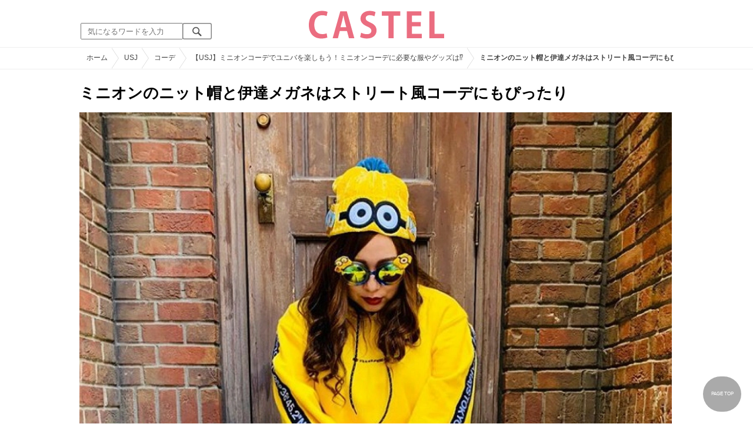

--- FILE ---
content_type: text/html; charset=UTF-8
request_url: https://castel.jp/item/75164/
body_size: 10895
content:
<!DOCTYPE html>
<html lang="ja">
<head>
    <meta charset="utf-8">
    <meta http-equiv="X-UA-Compatible" content="IE=edge">
    <meta name="viewport" content="width=device-width,initial-scale=1.0,minimum-scale=1.0,maximum-scale=0.6667,user-scalable=no">
    <meta name="theme-color" content="#ffffff">
    <title>ミニオンのニット帽と伊達メガネはストリート風コーデにもぴったり| キャステル | CASTEL ディズニー情報</title>
    <meta name="keywords" content="ディズニー,ディズニーランド,ディズニーシー,待ち時間,混雑,アトラクション">
    <meta name="description" content="キャステルはディズニーランド・ディズニーシーを中心とするテーマパーク情報メディアです。アトラクションやレストラン、ショーやパレードから、映画やキャラクターまでの情報をお届け。">
    <meta name="copyright" content="Copyright 2026, Gening, inc. All Rights Reserved.">
    <meta name="viewport" content="width=device-width, initial-scale=1.0">
    <meta name="google-site-verification" content="t7uypcNEhayHmM5sa53RsGrvs7P-glukPbP_vUJ9ygM"/>
    <meta http-equiv="X-UA-Compatible" content="IE=edge">
    <meta property="og:title" content="ミニオンのニット帽と伊達メガネはストリート風コーデにもぴったり| キャステル | CASTEL ディズニー情報">
    <meta property="og:type" content="website">
    <meta property="og:url" content="https://castel.jp/item/75164/">
    <meta property="og:image" content="https://c03.castel.jp/1200x/0/a-minion-knit-hat-and-fancy-glasses-are-perfect-for-a-street-style-outfit-j75164.jpg?mod=20230210155649">
    <meta property="og:site_name" content="ミニオンのニット帽と伊達メガネはストリート風コーデにもぴったり| キャステル | CASTEL ディズニー情報">
    <meta property="og:description" content="キャステルはディズニーランド・ディズニーシーを中心とするテーマパーク情報メディアです。アトラクションやレストラン、ショーやパレードから、映画やキャラクターまでの情報をお届け。">
    <meta property="fb:app_id" content="1853726054872524">
    <meta name="twitter:card" content="summary_large_image">
    <meta name="twitter:site" content="@castel_tw">
    <meta name="twitter:title" content="ミニオンのニット帽と伊達メガネはストリート風コーデにもぴったり| キャステル | CASTEL ディズニー情報">
    <meta name="twitter:description" content="キャステルはディズニーランド・ディズニーシーを中心とするテーマパーク情報メディアです。アトラクションやレストラン、ショーやパレードから、映画やキャラクターまでの情報をお届け。">
    <meta name="twitter:image" content="https://c03.castel.jp/1200x/0/a-minion-knit-hat-and-fancy-glasses-are-perfect-for-a-street-style-outfit-j75164.jpg?mod=20230210155649">
    <meta name="twitter:app:country" content="JP">
    <link rel="apple-touch-icon" href="/img/logo/logo180.png"/>
    <link rel="apple-touch-icon-precomposed" href="/img/logo/logo180.png">
    <meta name="apple-mobile-web-app-title" content="CASTEL"/>
    
    <link rel="preload" href="/css/scss/commonbase.css?id=adf28b6213f7afddc539a44cefaf0239" as="style"/>
    <link rel="stylesheet" media="screen,print" href="/css/scss/commonbase.css?id=adf28b6213f7afddc539a44cefaf0239"/>
    <link href="/img/common/favicon.ico" rel="shortcut icon" type="image/vnd.microsoft.icon">
    
    <link rel='preconnect dns-prefetch' href="www.google.com/analytics/analytics/" />
    <link rel='preconnect dns-prefetch' href="www.doubleclickbygoogle.com/" />
    <link rel="dns-prefetch" href="https://securepubads.g.doubleclick.net">
    <link rel="preconnect" href="https://securepubads.g.doubleclick.net" crossorigin>

<link rel="preload" as="image" href="https://c03.castel.jp/1200x/0/a-minion-knit-hat-and-fancy-glasses-are-perfect-for-a-street-style-outfit-j75164.jpg?mod=20230210155649"/>
<!-- Google Tag Manager Start-->
    <script>
        (function (w, d, s, l, i) {
            w[l] = w[l] || [];
            w[l].push({
                'gtm.start':
                    new Date().getTime(), event: 'gtm.js'
            });
            var f = d.getElementsByTagName(s)[0],
                j = d.createElement(s), dl = l != 'dataLayer' ? '&l=' + l : '';
            j.async = true;
            j.src =
                'https://www.googletagmanager.com/gtm.js?id=' + i + dl;
            f.parentNode.insertBefore(j, f);
        })(window, document, 'script', 'dataLayer', 'GTM-59MZQZT');
    </script>
    <!-- Google Tag Manager End-->
<script type="text/javascript" src="/js/lazym.js?id=893f9905a60886deafca08966f099d0c" async></script>
    <link rel="stylesheet" href="/css/scss/picture.css?id=87edbd55604207c5d24ceccba872cbd4" />
    <style type="text/css">
        /*@media screen and (min-width: 0) and (max-width: 1009px) {*/
    div.picture_area img {
        aspect-ratio: 0.872;
    }
    /* } */
        </style>
    <script type="text/javascript">

        // 1セッション1回だけ表示
        function castelShowInterstitial() {
            if (!window.googletag || !castelInterstitialSlot) return;

            // モバイルだけ
            if (window.innerWidth > 768) return;

            var sessionKey = 'castel_interstitial_shown';
            // if (sessionStorage.getItem(sessionKey) === '1') return;

            googletag.cmd.push(function () {
                googletag.display(castelInterstitialSlot);
                sessionStorage.setItem(sessionKey, '1');
            });
        }

        (function () {
            var fired = false;

            function onScrollForInterstitial() {
                if (fired) return;

                var scrollTop = window.scrollY || window.pageYOffset;
                var docHeight = document.documentElement.scrollHeight;
                var winHeight = window.innerHeight;

                var scrollRatio = (scrollTop + winHeight) / docHeight;

                // 70% 以上読んだら表示
                console.log(scrollRatio);

                if (scrollRatio > 0.7) {
                    fired = true;

                    window.removeEventListener('scroll', onScrollForInterstitial);

                    // ほんの少しディレイを入れて、ガタつきを避ける
                    setTimeout(function () {
                        castelShowInterstitial();
                    }, 500);
                }
            }

            window.addEventListener('scroll', onScrollForInterstitial);
        })();
    </script>

    <!-- DFPOnly head start -->
<script async src="https://securepubads.g.doubleclick.net/tag/js/gpt.js"></script>
<script>
    var googletag = googletag || {};
    googletag.cmd = googletag.cmd || [];
</script>
<!-- DFP head end -->
<script>

</script>
<script async src="https://platform.twitter.com/widgets.js" charset="utf-8"></script>
</head>
<body class="">
<!-- Google Tag Manager (noscript) -->
    <noscript>
        <iframe src="https://www.googletagmanager.com/ns.html?id=GTM-59MZQZT" height="0" width="0" style="display:none;visibility:hidden"></iframe>
    </noscript>
    <!-- End Google Tag Manager (noscript) -->
<!-- ヘッダー -->
<header>
    <table>
        <tbody>
        <tr>
            <td class="search">
                <img id="search_btn_sp" src="/img/common/search_btn_sp.svg" height="22" width="22" alt="検索" style="padding-left: 8px;"/>
                
                <div class="share_btn pc">
                    <a href="https://x.com/castel_tw" class="twitter-follow-button" data-show-count="false" data-lang="ja" data-show-screen-name="false"></a>
                    <div class="fb-like" data-href="https://www.facebook.com/casteljp/" data-layout="button_count" data-action="like" data-share="false"></div>
                </div>
                <!-- PC検索 -->
                <form class="pc" id="searchForm" method="get" action="https://castel.jp/search/" accept-charset="UTF-8">
                    <input type="text" name="q" id="q_pc" placeholder="気になるワードを入力" class="search_input" value="">
                    <input type="submit" value="" class="search_button">
                </form>
            </td>
            <td class="logo">
                <a href="https://castel.jp">
                    <picture>
                                                    <source type="image/svg+xml" srcset="/img/logo/castel.svg"/>
                                                <img src="/img/logo/top.png" width="138" height="30" alt="テーマパークメディア　キャステル" title="キャステル CASTEL" />
                    </picture>
                </a>
            </td>
            <td id="mypage_menu">
                            </td>
        </tr>
        </tbody>
    </table>

    <!-- SP検索 -->
    <div id="search_box_sp">
        <form id="search_form" method="get" action="https://castel.jp/search/" accept-charset="UTF-8">
            <input type="text" name="q" id="q" placeholder="気になるワードを入力" value="">
        </form>
    </div>

                        <nav id="nav_sp" class="top_nav">
                <ul>

            <li class="pc"><a href="https://castel.jp">ホーム</a></li>
            
                                    <li><a href="https://castel.jp/tdr/event/">新着情報</a></li>
                                                <li><a href="https://castel.jp/tdl/">ディズニーランド</a></li>
                                                <li><a href="https://castel.jp/tds/">ディズニーシー </a></li>
                                                <li><a href="https://castel.jp/usj/">USJ</a></li>
                                                <li><a href="https://castel.jp/report/">CASTEL編集部</a></li>
                                                <li><a href="https://castel.jp/tdr/ticket/">チケット</a></li>
                                                <li><a href="https://castel.jp/tdr/newarea/">新エリア</a></li>
                                                <li><a href="https://castel.jp/tdr/disney-hotel/">ディズニーホテル</a></li>
                                                <li><a href="https://castel.jp/tdr/goods/">ディズニー・お土産</a></li>
                                                <li><a href="https://castel.jp/tdr/disney-hotel-vacancy/">ホテル空室</a></li>
                                                <li><a href="https://castel.jp/tdr/character/">キャラクター</a></li>
                                                <li><a href="https://castel.jp/movies/">ディズニー映画</a></li>
                                                <li><a href="https://castel.jp/tdr/tips/">ディズニー豆知識</a></li>
                                                <li><a href="https://castel.jp/abroad/">海外ディズニー</a></li>
                                                <li><a href="https://castel.jp/abroad-universal-studio/">海外ユニバ</a></li>
                                                <li><a href="https://castel.jp/otherpark/">国内テーマパーク</a></li>
                                                <li><a href="https://castel.jp/other/">その他</a></li>
                            
        
    
</ul>            </nav>
            </header>
    <div class="breadcrumb">
        <ul class="breadcrumb" itemscope itemtype="https://schema.org/BreadcrumbList">
                        <li itemprop="itemListElement" itemscope itemtype="https://schema.org/ListItem">
                <a itemprop="item" itemid="https://castel.jp" href="https://castel.jp"><span itemprop="name">ホーム</span></a>
                <meta itemprop="position" content="1" />
            </li>
                                <li itemprop="itemListElement" itemscope itemtype="https://schema.org/ListItem">
                <a itemprop="item" itemid="https://castel.jp/usj/" href="https://castel.jp/usj/"><span itemprop="name">USJ</span></a>
                <meta itemprop="position" content="2" />
            </li>
                                <li itemprop="itemListElement" itemscope itemtype="https://schema.org/ListItem">
                <a itemprop="item" itemid="https://castel.jp/usj/coordinate/" href="https://castel.jp/usj/coordinate/"><span itemprop="name">コーデ</span></a>
                <meta itemprop="position" content="3" />
            </li>
                                <li itemprop="itemListElement" itemscope itemtype="https://schema.org/ListItem">
                <a itemprop="item" itemid="https://castel.jp/p/5407" href="https://castel.jp/p/5407"><span itemprop="name">【USJ】ミニオンコーデでユニバを楽しもう！ミニオンコーデに必要な服やグッズは⁉</span></a>
                <meta itemprop="position" content="4" />
            </li>
                                <li itemprop="itemListElement" itemscope itemtype="https://schema.org/ListItem">
                <strong><span itemprop="name">ミニオンのニット帽と伊達メガネはストリート風コーデにもぴったり</span></strong>
                <meta itemprop="position" content="5" />
            </li>
            </ul>

    </div>
<div id="wrapper" class="clearfix">
    <!-- 左コンテンツ -->
    <div class="content_left">

        <div id="main">
            <h1>ミニオンのニット帽と伊達メガネはストリート風コーデにもぴったり</h1>
            <div class="picture_area">
                                    
                    <picture>
                        <source type="image/webp" srcset="https://c03.castel.jp/400x/0/a-minion-knit-hat-and-fancy-glasses-are-perfect-for-a-street-style-outfit-j75164.webp?mod=20230210155649 400w, https://c03.castel.jp/800x/0/a-minion-knit-hat-and-fancy-glasses-are-perfect-for-a-street-style-outfit-j75164.webp?mod=20230210155649 800w, https://c03.castel.jp/1200x/0/a-minion-knit-hat-and-fancy-glasses-are-perfect-for-a-street-style-outfit-j75164.webp?mod=20230210155649 1200w" />
                        <img style="width: 100%;" src="https://c03.castel.jp/1200x/0/a-minion-knit-hat-and-fancy-glasses-are-perfect-for-a-street-style-outfit-j75164.jpg?mod=20230210155649" alt="ミニオンのニット帽と伊達メガネはストリート風コーデにもぴったり" />
                    </picture>
                            </div>

            
                                <div class="instagram">
                        <span class="source"><a href="https://www.instagram.com/p/B7P3m9Fhv1S/?igshid=15afi6qoemyzb" target="_blank"></a></span>
                    </div>
                
            
            <!-- シェアボタン -->
            <div class="articleInfo clearfix">
                <!-- 記事シェア(PC/SP共通)-->
                <ul class="share">
    <!--Twitter-->
    <li class="entry-social-tw">
        <a href="http://twitter.com/intent/tweet?text=https%3A%2F%2Fcastel.jp%2Fitem%2F75164%2F+%E3%83%9F%E3%83%8B%E3%82%AA%E3%83%B3%E3%81%AE%E3%83%8B%E3%83%83%E3%83%88%E5%B8%BD%E3%81%A8%E4%BC%8A%E9%81%94%E3%83%A1%E3%82%AC%E3%83%8D%E3%81%AF%E3%82%B9%E3%83%88%E3%83%AA%E3%83%BC%E3%83%88%E9%A2%A8%E3%82%B3%E3%83%BC%E3%83%87%E3%81%AB%E3%82%82%E3%81%B4%E3%81%A3%E3%81%9F%E3%82%8A" data-text="https%3A%2F%2Fcastel.jp%2Fitem%2F75164%2F+%E3%83%9F%E3%83%8B%E3%82%AA%E3%83%B3%E3%81%AE%E3%83%8B%E3%83%83%E3%83%88%E5%B8%BD%E3%81%A8%E4%BC%8A%E9%81%94%E3%83%A1%E3%82%AC%E3%83%8D%E3%81%AF%E3%82%B9%E3%83%88%E3%83%AA%E3%83%BC%E3%83%88%E9%A2%A8%E3%82%B3%E3%83%BC%E3%83%87%E3%81%AB%E3%82%82%E3%81%B4%E3%81%A3%E3%81%9F%E3%82%8A" class="twitter-button" target="_blank">
            <img src="/assets/images/icon_twtr.svg" alt="twitter" height="24" width="24" />
            <span class="twitter-count .share-text"><i class="fab"></i></span><br>
            <span class="share-text">Twitter</span>
        </a>
    </li>
    <!--LINE-->
    <li class="entry-social-line">
        <a class="line-button" href="http://line.me/R/msg/text/?%E3%83%9F%E3%83%8B%E3%82%AA%E3%83%B3%E3%81%AE%E3%83%8B%E3%83%83%E3%83%88%E5%B8%BD%E3%81%A8%E4%BC%8A%E9%81%94%E3%83%A1%E3%82%AC%E3%83%8D%E3%81%AF%E3%82%B9%E3%83%88%E3%83%AA%E3%83%BC%E3%83%88%E9%A2%A8%E3%82%B3%E3%83%BC%E3%83%87%E3%81%AB%E3%82%82%E3%81%B4%E3%81%A3%E3%81%9F%E3%82%8A+https%3A%2F%2Fcastel.jp%2Fitem%2F75164%2F" target="_blank">
            <img src="/assets/images/icon_line.svg" alt="line" height="24" width="24" /><br>
            <span class="share-text">LINE</span>
        </a>
    </li>
    <!--はてなブックマーク-->
    <li class="entry-social-hatena">
        <a href="http://b.hatena.ne.jp/entry/https://castel.jp/item/75164/" class="hatena-bookmark-button" target="_blank" data-hatena-bookmark-title="ミニオンのニット帽と伊達メガネはストリート風コーデにもぴったり" data-hatena-bookmark-layout="simple" title="このエントリーをはてなブックマークに追加" target="_blank">
            <img src="/assets/images/icon_hatena.svg" alt="hatena" height="24" width="24" /><br>
            <span class="share-text">Bookmark!</span>
        </a>
    </li>
    <!-- Facebook -->
    <li class="entry-social-fb">
        <a href="http://www.facebook.com/share.php?u=https://castel.jp/item/75164/" class="facebook-button" onclick="window.open(this.href,'FaceBookWindow','width=650,height=450,menubar=no,toolbar=no,scrollbars=yes');return false;" title="Facebookでシェア" target="_blank">
            <img src="/assets/images/icon_fb.svg" alt="facebook" height="24" width="24" />
            <span class="share-text">Facebook</span>
        </a>
    </li>
    <!-- Clipped -->
    </ul>




















































            </div>
        </div>
        
        <!-- 関連するキーワード -->
        <div id="content">
            
            <h2 class="ttl_sp">「ミニオンのニット帽と伊達メガネはストリート風コーデにもぴったり」が含まれているまとめ記事はコチラ</h2>

                        <ul class="news_list">
                                    <li class="tdl">
    <div class="thumbnail">
        <a href="https://castel.jp/p/5407">
            <picture>
                <source type="image/webp" data-srcset="https://c04.castel.jp/100x100/0/minion-outfit-j75162.webp 100w" />
                <img loading="lazy" class="lazyload" src="/img/common/lazy.svg" data-src="https://c04.castel.jp/100x100/0/minion-outfit-j75162.jpg" alt="キャステル 【USJ】ミニオンコーデでユニバを楽しもう！ミニオンコーデに必要な服やグッズは⁉" />
            </picture>
                    </a>
    </div>
    
    <h3><a href="https://castel.jp/p/5407"><span>【USJ】ミニオンコーデでユニバを楽しもう！ミニオンコーデに必要な服やグッズは⁉</span></a></h3>
    <aside>ミニオンコーデでユニバを楽しもう！ミニオンコーデに必要な服やグッズをまとめてご紹介します。実際に...</aside>
                    <ol>
                                    <li><a href="https://castel.jp/tag/%E3%83%AD%E3%83%B3%E3%82%B9%E3%82%AB/">ロンスカ</a></li>
                                    <li><a href="https://castel.jp/tag/%E3%83%9F%E3%83%A9%E3%83%BC%E3%83%AC%E3%83%B3%E3%82%BA/">ミラーレンズ</a></li>
                                    <li><a href="https://castel.jp/tag/%E3%82%AF%E3%83%BC%E3%83%AB%E3%82%AB%E3%83%A9%E3%83%BC/">クールカラー</a></li>
                            </ol>
        
    <time datetime="2020-05-01">2020/05/01</time>
        
        <p class="user">めっち</p>
    
</li>
                            </ul>
            
                        <h2 class="ttl_sp">同じまとめ記事に含まれている画像一覧</h2>

            <ul class="picture_list">
                                    <li><a href="https://castel.jp/item/75162/5407/">
                            <picture>
                                <source type="image/webp" data-srcset="https://c04.castel.jp/200x200/0/minion-outfit-j75162.webp?mod=20230213200517 200w, https://c04.castel.jp/400x400/0/minion-outfit-j75162.webp?mod=20230213200517 400w" />
                                <img loading="lazy" class="lazyload" src="/img/common/lazy.svg" data-src="https://c04.castel.jp/400x400/0/minion-outfit-j75162.jpg" alt="ミニオンコーデ" />
                            </picture>
                        </a></li>
                                    <li><a href="https://castel.jp/item/75163/5407/">
                            <picture>
                                <source type="image/webp" data-srcset="https://c01.castel.jp/200x200/0/minions-three-sisters-second-daughter-edith-j75163.webp?mod=20230211154313 200w, https://c01.castel.jp/400x400/0/minions-three-sisters-second-daughter-edith-j75163.webp?mod=20230211154313 400w" />
                                <img loading="lazy" class="lazyload" src="/img/common/lazy.svg" data-src="https://c01.castel.jp/400x400/1/minions-three-sisters-second-daughter-edith-j75163.jpg" alt="ミニオンの三姉妹・次女のイディス" />
                            </picture>
                        </a></li>
                                    <li><a href="https://castel.jp/item/75164/5407/">
                            <picture>
                                <source type="image/webp" data-srcset="https://c03.castel.jp/200x200/0/a-minion-knit-hat-and-fancy-glasses-are-perfect-for-a-street-style-outfit-j75164.webp?mod=20230210155649 200w, https://c03.castel.jp/400x400/0/a-minion-knit-hat-and-fancy-glasses-are-perfect-for-a-street-style-outfit-j75164.webp?mod=20230210155649 400w" />
                                <img loading="lazy" class="lazyload" src="/img/common/lazy.svg" data-src="https://c03.castel.jp/400x400/0/a-minion-knit-hat-and-fancy-glasses-are-perfect-for-a-street-style-outfit-j75164.jpg" alt="ミニオンのニット帽と伊達メガネはストリート風コーデにもぴったり" />
                            </picture>
                        </a></li>
                                    <li><a href="https://castel.jp/item/75165/5407/">
                            <picture>
                                <source type="image/webp" data-srcset="https://c04.castel.jp/200x200/0/minion-cap-j75165.webp?mod=20230217005335 200w, https://c04.castel.jp/400x400/0/minion-cap-j75165.webp?mod=20230217005335 400w" />
                                <img loading="lazy" class="lazyload" src="/img/common/lazy.svg" data-src="https://c04.castel.jp/400x400/1/minion-cap-j75165.jpg" alt="ミニオンのキャップ" />
                            </picture>
                        </a></li>
                                    <li><a href="https://castel.jp/item/75166/5407/">
                            <picture>
                                <source type="image/webp" data-srcset="https://c01.castel.jp/200x200/0/minion-cap-j75166.webp?mod=20230210212238 200w, https://c01.castel.jp/400x400/0/minion-cap-j75166.webp?mod=20230210212238 400w" />
                                <img loading="lazy" class="lazyload" src="/img/common/lazy.svg" data-src="https://c01.castel.jp/400x400/0/minion-cap-j75166.jpg" alt="ミニオンのキャップ" />
                            </picture>
                        </a></li>
                                    <li><a href="https://castel.jp/item/75167/5407/">
                            <picture>
                                <source type="image/webp" data-srcset="https://c02.castel.jp/200x200/0/tim-cap-j75167.webp?mod=20230210155909 200w, https://c02.castel.jp/400x400/0/tim-cap-j75167.webp?mod=20230210155909 400w" />
                                <img loading="lazy" class="lazyload" src="/img/common/lazy.svg" data-src="https://c02.castel.jp/400x400/0/tim-cap-j75167.jpg" alt="ティムキャップ" />
                            </picture>
                        </a></li>
                                    <li><a href="https://castel.jp/item/75168/5407/">
                            <picture>
                                <source type="image/webp" data-srcset="https://c02.castel.jp/200x200/0/minion-party-bob-j75168.webp?mod=20230210165615 200w, https://c02.castel.jp/400x400/0/minion-party-bob-j75168.webp?mod=20230210165615 400w" />
                                <img loading="lazy" class="lazyload" src="/img/common/lazy.svg" data-src="https://c02.castel.jp/400x400/1/minion-party-bob-j75168.jpg" alt="ミニオンのパーティー「ボブ」" />
                            </picture>
                        </a></li>
                                    <li><a href="https://castel.jp/item/75169/5407/">
                            <picture>
                                <source type="image/webp" data-srcset="https://c01.castel.jp/200x200/0/minion-date-glasses-and-braid-coordination-j75169.webp?mod=20230215214523 200w, https://c01.castel.jp/400x400/0/minion-date-glasses-and-braid-coordination-j75169.webp?mod=20230215214523 400w" />
                                <img loading="lazy" class="lazyload" src="/img/common/lazy.svg" data-src="https://c01.castel.jp/400x400/0/minion-date-glasses-and-braid-coordination-j75169.jpg" alt="ミニオンの伊達メガネと三つ編みコーデ" />
                            </picture>
                        </a></li>
                                    <li><a href="https://castel.jp/item/75170/5407/">
                            <picture>
                                <source type="image/webp" data-srcset="https://c02.castel.jp/200x200/0/minion-corolla-headband-j75170.webp?mod=20230214105209 200w, https://c02.castel.jp/400x400/0/minion-corolla-headband-j75170.webp?mod=20230214105209 400w" />
                                <img loading="lazy" class="lazyload" src="/img/common/lazy.svg" data-src="https://c02.castel.jp/400x400/1/minion-corolla-headband-j75170.jpg" alt="ミニオンの花冠カチューシャ" />
                            </picture>
                        </a></li>
                                    <li><a href="https://castel.jp/item/75171/5407/">
                            <picture>
                                <source type="image/webp" data-srcset="https://c02.castel.jp/200x200/0/minion-outfit-with-minion-corolla-and-ronska-j75171.webp?mod=20230211090519 200w, https://c02.castel.jp/400x400/0/minion-outfit-with-minion-corolla-and-ronska-j75171.webp?mod=20230211090519 400w" />
                                <img loading="lazy" class="lazyload" src="/img/common/lazy.svg" data-src="https://c02.castel.jp/400x400/0/minion-outfit-with-minion-corolla-and-ronska-j75171.jpg" alt="ミニオンの花冠とロンスカでミニオンコーデ" />
                            </picture>
                        </a></li>
                                    <li><a href="https://castel.jp/item/75172/5407/">
                            <picture>
                                <source type="image/webp" data-srcset="https://c01.castel.jp/200x200/0/minion-party-headband-and-natural-coordination-j75172.webp?mod=20230210160336 200w, https://c01.castel.jp/400x400/0/minion-party-headband-and-natural-coordination-j75172.webp?mod=20230210160336 400w" />
                                <img loading="lazy" class="lazyload" src="/img/common/lazy.svg" data-src="https://c01.castel.jp/400x400/0/minion-party-headband-and-natural-coordination-j75172.jpg" alt="ミニオンのパーティーカチューシャとナチュラルコーデ" />
                            </picture>
                        </a></li>
                                    <li><a href="https://castel.jp/item/75173/5407/">
                            <picture>
                                <source type="image/webp" data-srcset="https://c01.castel.jp/200x200/0/image12-j75173.webp?mod=20230218001526 200w, https://c01.castel.jp/400x400/0/image12-j75173.webp?mod=20230218001526 400w" />
                                <img loading="lazy" class="lazyload" src="/img/common/lazy.svg" data-src="https://c01.castel.jp/400x400/1/image12-j75173.jpg" alt="image12" />
                            </picture>
                        </a></li>
                                    <li><a href="https://castel.jp/item/75174/5407/">
                            <picture>
                                <source type="image/webp" data-srcset="https://c03.castel.jp/200x200/0/minion-plush-hat-j75174.webp?mod=20230216061443 200w, https://c03.castel.jp/400x400/0/minion-plush-hat-j75174.webp?mod=20230216061443 400w" />
                                <img loading="lazy" class="lazyload" src="/img/common/lazy.svg" data-src="https://c03.castel.jp/400x400/0/minion-plush-hat-j75174.jpg" alt="ミニオンのぬいぐるみハット" />
                            </picture>
                        </a></li>
                                    <li><a href="https://castel.jp/item/75175/5407/">
                            <picture>
                                <source type="image/webp" data-srcset="https://c01.castel.jp/200x200/0/tim-corde-j75175.webp?mod=20230217214706 200w, https://c01.castel.jp/400x400/0/tim-corde-j75175.webp?mod=20230217214706 400w" />
                                <img loading="lazy" class="lazyload" src="/img/common/lazy.svg" data-src="https://c01.castel.jp/400x400/0/tim-corde-j75175.jpg" alt="ティムコーデ" />
                            </picture>
                        </a></li>
                                    <li><a href="https://castel.jp/item/75176/5407/">
                            <picture>
                                <source type="image/webp" data-srcset="https://c04.castel.jp/200x200/0/minion-j75176.webp?mod=20230215224217 200w, https://c04.castel.jp/400x400/0/minion-j75176.webp?mod=20230215224217 400w" />
                                <img loading="lazy" class="lazyload" src="/img/common/lazy.svg" data-src="https://c04.castel.jp/400x400/1/minion-j75176.jpg" alt="ミニオン" />
                            </picture>
                        </a></li>
                                    <li><a href="https://castel.jp/item/75177/5407/">
                            <picture>
                                <source type="image/webp" data-srcset="https://c01.castel.jp/200x200/0/minion-goggles-j75177.webp?mod=20230216020957 200w, https://c01.castel.jp/400x400/0/minion-goggles-j75177.webp?mod=20230216020957 400w" />
                                <img loading="lazy" class="lazyload" src="/img/common/lazy.svg" data-src="https://c01.castel.jp/400x400/0/minion-goggles-j75177.jpg" alt="ミニオンゴーグル" />
                            </picture>
                        </a></li>
                                    <li><a href="https://castel.jp/item/75178/5407/">
                            <picture>
                                <source type="image/webp" data-srcset="https://c02.castel.jp/200x200/0/speaking-of-minions-salopettes-j75178.webp?mod=20230215161855 200w, https://c02.castel.jp/400x400/0/speaking-of-minions-salopettes-j75178.webp?mod=20230215161855 400w" />
                                <img loading="lazy" class="lazyload" src="/img/common/lazy.svg" data-src="https://c02.castel.jp/400x400/1/speaking-of-minions-salopettes-j75178.jpg" alt="ミニオンといえばサロペット" />
                            </picture>
                        </a></li>
                                    <li><a href="https://castel.jp/item/75179/5407/">
                            <picture>
                                <source type="image/webp" data-srcset="https://c04.castel.jp/200x200/0/speaking-of-minions-salopettes-j75179.webp?mod=20230210160415 200w, https://c04.castel.jp/400x400/0/speaking-of-minions-salopettes-j75179.webp?mod=20230210160415 400w" />
                                <img loading="lazy" class="lazyload" src="/img/common/lazy.svg" data-src="https://c04.castel.jp/400x400/0/speaking-of-minions-salopettes-j75179.jpg" alt="ミニオンといえばサロペット" />
                            </picture>
                        </a></li>
                                    <li><a href="https://castel.jp/item/75180/5407/">
                            <picture>
                                <source type="image/webp" data-srcset="https://c01.castel.jp/200x200/0/universal-studio-japan-minion-trainer-j75180.webp?mod=20230210170303 200w, https://c01.castel.jp/400x400/0/universal-studio-japan-minion-trainer-j75180.webp?mod=20230210170303 400w" />
                                <img loading="lazy" class="lazyload" src="/img/common/lazy.svg" data-src="https://c01.castel.jp/400x400/1/universal-studio-japan-minion-trainer-j75180.jpg" alt="ユニバのミニオントレーナー" />
                            </picture>
                        </a></li>
                                    <li><a href="https://castel.jp/item/75181/5407/">
                            <picture>
                                <source type="image/webp" data-srcset="https://c04.castel.jp/200x200/0/a-cute-minion-outfit-with-a-generous-top-and-miniskirt-j75181.webp?mod=20230211091038 200w, https://c04.castel.jp/400x400/0/a-cute-minion-outfit-with-a-generous-top-and-miniskirt-j75181.webp?mod=20230211091038 400w" />
                                <img loading="lazy" class="lazyload" src="/img/common/lazy.svg" data-src="https://c04.castel.jp/400x400/0/a-cute-minion-outfit-with-a-generous-top-and-miniskirt-j75181.jpg" alt="たっぷりめのトップスとミニスカがキュートなミニオンコーデ" />
                            </picture>
                        </a></li>
                            </ul>
            
            
            <h2 class="ttl_sp">おすすめ記事</h2>

            <ul class="news_list">
                                                        <li class="tdl">
    <div class="thumbnail">
        <a href="https://castel.jp/p/4347">
            <picture>
                <source type="image/webp" data-srcset="https://c02.castel.jp/100x100/0/harry-potter-coord-usj-j61528.webp 100w" />
                <img loading="lazy" class="lazyload" src="/img/common/lazy.svg" data-src="https://c02.castel.jp/100x100/0/harry-potter-coord-usj-j61528.jpg" alt="キャステル 【USJ】ハリーポッターコーデ5選！コーデ実例とUSJで買えるコーデアイテム、値段、販売場所も！" />
            </picture>
                    </a>
    </div>
    
    <h3><a href="https://castel.jp/p/4347"><span>【USJ】ハリーポッターコーデ5選！コーデ実例とUSJで買えるコーデアイテム、値段、販売場所も！</span></a></h3>
    <aside>USJのハリーポッターコーデ5選！USJでは1年中仮装OKですが、やはり一番盛り上がるのはハロウィン♪そこで...</aside>
                    <ol>
                                    <li><a href="https://castel.jp/tag/%E3%82%B9%E3%83%AA%E3%82%B6%E3%83%AA%E3%83%B3/">スリザリン</a></li>
                                    <li><a href="https://castel.jp/tag/%E3%82%B0%E3%83%AA%E3%83%95%E3%82%A3%E3%83%B3%E3%83%89%E3%83%BC%E3%83%AB/">グリフィンドール</a></li>
                            </ol>
        
    <time datetime="2019-07-30">2019/07/30</time>
        
        <p class="user">めっち</p>
    
</li>
                                                                                
                        <li class="close_if_ad_empty">
                            
                        </li>
                                                            <li class="tdl">
    <div class="thumbnail">
        <a href="https://castel.jp/p/3417">
            <picture>
                <source type="image/webp" data-srcset="https://c02.castel.jp/100x100/1/sesame-street-outfit-j47773.webp 100w" />
                <img loading="lazy" class="lazyload" src="/img/common/lazy.svg" data-src="https://c02.castel.jp/100x100/1/sesame-street-outfit-j47773.jpg" alt="キャステル 【USJ】セサミストリートコーデ11選！かわいいエルモコーデやユニバ限定モッピーコーデも！ " />
            </picture>
                    </a>
    </div>
    
    <h3><a href="https://castel.jp/p/3417"><span>【USJ】セサミストリートコーデ11選！かわいいエルモコーデやユニバ限定モッピーコーデも！ </span></a></h3>
    <aside>USJに遊びに行く時におすすめしたいセサミストリートコーデ11個を厳選してご紹介します。定番のエルモや...</aside>
                    <ol>
                                    <li><a href="https://castel.jp/tag/T%E3%82%B7%E3%83%A3%E3%83%84/">Tシャツ</a></li>
                                    <li><a href="https://castel.jp/tag/%E3%82%BB%E3%82%B5%E3%83%9F%E3%82%B9%E3%83%88%E3%83%AA%E3%83%BC%E3%83%88%E3%82%B3%E3%83%BC%E3%83%87/">セサミストリートコーデ</a></li>
                            </ol>
        
    <time datetime="2019-01-22">2019/01/22</time>
        
        <p class="user">MEGU</p>
    
</li>
                                                        <li class="tdl">
    <div class="thumbnail">
        <a href="https://castel.jp/p/3318">
            <picture>
                <source type="image/webp" data-srcset="https://c04.castel.jp/100x100/0/usj-cosplay-j46430.webp 100w" />
                <img loading="lazy" class="lazyload" src="/img/common/lazy.svg" data-src="https://c04.castel.jp/100x100/0/usj-cosplay-j46430.jpg" alt="キャステル 【USJ】かわいすぎるコスプレ30選！ハロウィン仮装だけじゃない！いつでもできるユニバコーデ特集" />
            </picture>
                    </a>
    </div>
    
    <h3><a href="https://castel.jp/p/3318"><span>【USJ】かわいすぎるコスプレ30選！ハロウィン仮装だけじゃない！いつでもできるユニバコーデ特集</span></a></h3>
    <aside>ユニバーサルスタジオジャパン（USJ）のコスプレコーデ30選をご紹介します。USJでは、ハロウィン期間以...</aside>
                    <ol>
                                    <li><a href="https://castel.jp/tag/USJ/">USJ</a></li>
                                    <li><a href="https://castel.jp/tag/%E3%83%A6%E3%83%8B%E3%83%90/">ユニバ</a></li>
                                    <li><a href="https://castel.jp/tag/%E3%82%B3%E3%82%B9%E3%83%97%E3%83%AC/">コスプレ</a></li>
                                    <li><a href="https://castel.jp/tag/%E3%82%B8%E3%83%A5%E3%83%A9%E3%82%B7%E3%83%83%E3%82%AF%E3%83%91%E3%83%BC%E3%82%AF/">ジュラシックパーク</a></li>
                            </ol>
        
    <time datetime="2022-10-20">2022/10/20</time>
        
        <p class="user">しーちゃん</p>
    
</li>
                                                        <li class="tdl">
    <div class="thumbnail">
        <a href="https://castel.jp/p/3346">
            <picture>
                <source type="image/webp" data-srcset="https://c01.castel.jp/100x100/0/uniform-universal-j46887.webp 100w" />
                <img loading="lazy" class="lazyload" src="/img/common/lazy.svg" data-src="https://c01.castel.jp/100x100/0/uniform-universal-j46887.jpg" alt="キャステル 【USJ】制服ユニバのかわいいコーデ23選！大人もOK？知っておくべきルールも紹介" />
            </picture>
                    </a>
    </div>
    
    <h3><a href="https://castel.jp/p/3346"><span>【USJ】制服ユニバのかわいいコーデ23選！大人もOK？知っておくべきルールも紹介</span></a></h3>
    <aside>制服ユニバのかわいいコーデをご紹介♡卒業旅行や思い出作りにピッタリの、制服コーデ23選をご紹介します...</aside>
                    <ol>
                                    <li><a href="https://castel.jp/tag/%E5%88%B6%E6%9C%8D%E3%83%A6%E3%83%8B%E3%83%90/">制服ユニバ</a></li>
                                    <li><a href="https://castel.jp/tag/%E3%82%AB%E3%83%81%E3%83%A5%E3%83%BC%E3%82%B7%E3%83%A3/">カチューシャ</a></li>
                                    <li><a href="https://castel.jp/tag/%E5%AD%A6%E5%89%B2%E3%83%81%E3%82%B1%E3%83%83%E3%83%88/">学割チケット</a></li>
                            </ol>
        
    <time datetime="2019-01-12">2019/01/12</time>
        
        <p class="user">しーちゃん</p>
    
</li>
                                                        <li class="tdl">
    <div class="thumbnail">
        <a href="https://castel.jp/p/3316">
            <picture>
                <source type="image/webp" data-srcset="https://c01.castel.jp/100x100/1/usj-fashion-j46424.webp 100w" />
                <img loading="lazy" class="lazyload" src="/img/common/lazy.svg" data-src="https://c01.castel.jp/100x100/1/usj-fashion-j46424.jpg" alt="キャステル 【USJ】ファッショングッズ＆おすすめコーデ特集！キャラコーデ・シミラールックほか" />
            </picture>
                    </a>
    </div>
    
    <h3><a href="https://castel.jp/p/3316"><span>【USJ】ファッショングッズ＆おすすめコーデ特集！キャラコーデ・シミラールックほか</span></a></h3>
    <aside>USJのファッショングッズ&amp;おすすめコーデを特集します。カチューシャ・帽子・Tシャツ・アクセサリーなど...</aside>
                    <ol>
                                    <li><a href="https://castel.jp/tag/%E3%82%B7%E3%83%9F%E3%83%A9%E3%83%BC%E3%83%AB%E3%83%83%E3%82%AF/">シミラールック</a></li>
                                    <li><a href="https://castel.jp/tag/T%E3%82%B7%E3%83%A3%E3%83%84/">Tシャツ</a></li>
                                    <li><a href="https://castel.jp/tag/%E3%83%8F%E3%83%AA%E3%83%BC%E3%83%9D%E3%83%83%E3%82%BF%E3%83%BC/">ハリーポッター</a></li>
                            </ol>
        
    <time datetime="2019-01-05">2019/01/05</time>
        
        <p class="user">しーちゃん</p>
    
</li>
                            </ul>
        </div>
    </div>
</div>
<!-- フッター -->
<footer>









        <!-- シェア系 -->
        <table class="iine_hp">
        <tbody>
            <tr>
                <th>
                    <picture>
                        <source type="image/webp" data-srcset="https://c04.castel.jp/cover?url=https%3A%2F%2Fcastel.jp%2Fimg%2Fup%2Fpicture_75164.jpg&w=200&h=100&type=webp 200w" sizes="50vw" />

                        <img loading="lazy" class="lazyload" src="/img/common/lazy.svg" data-src="https://c04.castel.jp/cover?url=https%3A%2F%2Fcastel.jp%2Fimg%2Fup%2Fpicture_75164.jpg&w=200&h=100" alt="ミニオンのニット帽と伊達メガネはストリート風コーデにもぴったり| キャステル | CASTEL ディズニー情報" />
                    </picture>
                </th>
                <td>キャステルに<br>いいね！しよう<br/><br/>
                    <div class="fb-like" data-width="100" data-href="https://www.facebook.com/casteljp"
                         data-layout="button_count" data-action="like" data-show-faces="false" data-share="false"></div>
                    <br/>
                    <small>テーマパークの最新情報をお届けします!</small>
                </td>
            </tr>
        </tbody>
    </table>
    <ul class="share_bottom_sp">
        <li>
            <a href="https://x.com/castel_tw" target="_blank">
                <div class="sample-1-1" style="height: 44px; width: 44px;">
                    <picture>
                        <source type="image/webp" data-srcset="https://c04.castel.jp/picture?url=https%3A%2F%2Fcastel.jp%2Fimg%2Flogo%2Fsns%2Ftwitter88x88.png&amp;type=webp" />
                        <img src="[data-uri]" data-src="/img/logo/sns/twitter88x88.png" alt="キャステル公式 Twitter" class="lazyload" loading="lazy">
                    </picture>
                </div>
            </a>
        </li>
        <li>
            <a href="https://www.facebook.com/casteljp" target="_blank">
                <div class="sample-1-1" style="height: 44px; width: 44px;">
                    <picture>
                        <source type="image/webp" data-srcset="https://c03.castel.jp/picture?url=https%3A%2F%2Fcastel.jp%2Fimg%2Flogo%2Fsns%2Ffacebook88x88.png&amp;type=webp" />
                        <img src="[data-uri]" data-src="/img/logo/sns/facebook88x88.png" alt="キャステル公式 facebook" class="lazyload" loading="lazy" />
                    </picture>
                </div>
            </a>
        </li>
        <li>
            <a href="https://www.instagram.com/castel_jp/?hl=ja" target="_blank">
                <div class="sample-1-1" style="height: 44px; width: 44px;">
                    <picture>
                        <source type="image/webp" data-srcset="https://c01.castel.jp/picture?url=https%3A%2F%2Fcastel.jp%2Fimg%2Flogo%2Fsns%2Finstagram88x88.png&amp;type=webp" />
                        <img src="[data-uri]" data-src="/img/logo/sns/instagram88x88.png" alt="キャステル公式 Instagram" class="lazyload" loading="lazy">
                    </picture>
                </div>
            </a>
        </li>
    </ul>

    <div>
        <ul class="site_map_sp">
            <li><a href="https://castel.jp/w/">ライター紹介</a></li>
            <li><a href="https://castel.jp/recruit/">ライター募集</a></li>
            
            <li><a target="_blank" href="https://gening.co.jp/about">会社概要</a></li>
            <li><a href="https://castel.jp/privacy/">プライバシーポリシー</a></li>
            <li><a href="https://castel.jp/term/">利用規約</a></li>
            <li><a href="https://www.wantedly.com/companies/gening/projects">採用情報</a></li>
            
            
        </ul>
    </div>

    <table class="site_map">
        <tr>
            <th rowspan="2"><a href="https://castel.jp"><picture>
                    <source type="image/webp" data-srcset="/img/logo/square.svg" />
                    <img src="[data-uri]" data-src="/img/logo/square.svg" width="160" height="160" alt="キャステル" class="lazyload">
                </picture></a></th>
                <th class="category_neme">ディズニーランド</th>
                <th class="category_neme">ディズニーシー</th>
                <th class="category_neme">USJ</th>
                <th></th>
        </tr>
        <tr>
            <td>
                <ul>
                                            <li>
                            <a href="https://castel.jp/tdr/event/">新着情報</a>
                        </li>
                                            <li>
                            <a href="https://castel.jp/tdl/">TDL</a>
                        </li>
                                            <li>
                            <a href="https://castel.jp/tds/">ディズニーシー</a>
                        </li>
                                            <li>
                            <a href="https://castel.jp/tdl/attraction/">アトラクション</a>
                        </li>
                                            <li>
                            <a href="https://castel.jp/tdl/hack/">裏技・攻略法</a>
                        </li>
                                            <li>
                            <a href="https://castel.jp/tds/attraction/">アトラクション</a>
                        </li>
                                            <li>
                            <a href="https://castel.jp/tds/hack/">裏技・攻略法</a>
                        </li>
                                            <li>
                            <a href="https://castel.jp/tdl/show/">ショー・パレード</a>
                        </li>
                                            <li>
                            <a href="https://castel.jp/tdl/restaurant/">レストラン</a>
                        </li>
                                            <li>
                            <a href="https://castel.jp/tdl/photospot/">写真・撮影法</a>
                        </li>
                                            <li>
                            <a href="https://castel.jp/tds/show/">ショー・パレード</a>
                        </li>
                                            <li>
                            <a href="https://castel.jp/tds/restaurant/">レストラン</a>
                        </li>
                                            <li>
                            <a href="https://castel.jp/tds/photospot/">写真・撮影法</a>
                        </li>
                                            <li>
                            <a href="https://castel.jp/tdr/cast/">キャスト</a>
                        </li>
                                            <li>
                            <a href="https://castel.jp/tdr/fashion/">ファッション</a>
                        </li>
                                            <li>
                            <a href="https://castel.jp/tdr/ticket/">チケット</a>
                        </li>
                                            <li>
                            <a href="https://castel.jp/tdr/newarea/">新エリア</a>
                        </li>
                                            <li>
                            <a href="https://castel.jp/tdr/disney-hotel/">ディズニーホテル</a>
                        </li>
                                            <li>
                            <a href="https://castel.jp/tdr/goods/">ディズニー・グッズ・お土産</a>
                        </li>
                                            <li>
                            <a href="https://castel.jp/tdr/disney-hotel-vacancy/">ディズニーホテル空室</a>
                        </li>
                                            <li>
                            <a href="https://castel.jp/tdr/character/">キャラクター</a>
                        </li>
                                            <li>
                            <a href="https://castel.jp/tdl/shop/">ショップ</a>
                        </li>
                                            <li>
                            <a href="https://castel.jp/tds/shop/">ショップ</a>
                        </li>
                                            <li>
                            <a href="https://castel.jp/tdr/tips/">豆知識集</a>
                        </li>
                                            <li>
                            <a href="https://castel.jp/tdr/date/">デート情報</a>
                        </li>
                                            <li>
                            <a href="https://castel.jp/tdr/souvenir-medal/">スーベニアメダル</a>
                        </li>
                                            <li>
                            <a href="https://castel.jp/tdr/disney-goto-travel/">gotoトラベル</a>
                        </li>
                                            <li>
                            <a href="https://castel.jp/tdr/travel-support/">全国旅行支援</a>
                        </li>
                                            <li>
                            <a href="https://castel.jp/tdr/konzatsu/">ディズニー混雑</a>
                        </li>
                                            <li>
                            <a href="https://castel.jp/tdr/food/">食べ歩きフード</a>
                        </li>
                                        
                    
                </ul>
            </td>
            <td>
                <ul>
                                            <li>
                            <a href="https://castel.jp/tdr/event/">新着情報</a>
                        </li>
                                            <li>
                            <a href="https://castel.jp/tdl/">TDL</a>
                        </li>
                                            <li>
                            <a href="https://castel.jp/tds/">ディズニーシー</a>
                        </li>
                                            <li>
                            <a href="https://castel.jp/tdl/attraction/">アトラクション</a>
                        </li>
                                            <li>
                            <a href="https://castel.jp/tdl/hack/">裏技・攻略法</a>
                        </li>
                                            <li>
                            <a href="https://castel.jp/tds/attraction/">アトラクション</a>
                        </li>
                                            <li>
                            <a href="https://castel.jp/tds/hack/">裏技・攻略法</a>
                        </li>
                                            <li>
                            <a href="https://castel.jp/tdl/show/">ショー・パレード</a>
                        </li>
                                            <li>
                            <a href="https://castel.jp/tdl/restaurant/">レストラン</a>
                        </li>
                                            <li>
                            <a href="https://castel.jp/tdl/photospot/">写真・撮影法</a>
                        </li>
                                            <li>
                            <a href="https://castel.jp/tds/show/">ショー・パレード</a>
                        </li>
                                            <li>
                            <a href="https://castel.jp/tds/restaurant/">レストラン</a>
                        </li>
                                            <li>
                            <a href="https://castel.jp/tds/photospot/">写真・撮影法</a>
                        </li>
                                            <li>
                            <a href="https://castel.jp/tdr/cast/">キャスト</a>
                        </li>
                                            <li>
                            <a href="https://castel.jp/tdr/fashion/">ファッション</a>
                        </li>
                                            <li>
                            <a href="https://castel.jp/tdr/ticket/">チケット</a>
                        </li>
                                            <li>
                            <a href="https://castel.jp/tdr/newarea/">新エリア</a>
                        </li>
                                            <li>
                            <a href="https://castel.jp/tdr/disney-hotel/">ディズニーホテル</a>
                        </li>
                                            <li>
                            <a href="https://castel.jp/tdr/goods/">ディズニー・グッズ・お土産</a>
                        </li>
                                            <li>
                            <a href="https://castel.jp/tdr/disney-hotel-vacancy/">ディズニーホテル空室</a>
                        </li>
                                            <li>
                            <a href="https://castel.jp/tdr/character/">キャラクター</a>
                        </li>
                                            <li>
                            <a href="https://castel.jp/tdl/shop/">ショップ</a>
                        </li>
                                            <li>
                            <a href="https://castel.jp/tds/shop/">ショップ</a>
                        </li>
                                            <li>
                            <a href="https://castel.jp/tdr/tips/">豆知識集</a>
                        </li>
                                            <li>
                            <a href="https://castel.jp/tdr/date/">デート情報</a>
                        </li>
                                            <li>
                            <a href="https://castel.jp/tdr/souvenir-medal/">スーベニアメダル</a>
                        </li>
                                            <li>
                            <a href="https://castel.jp/tdr/disney-goto-travel/">gotoトラベル</a>
                        </li>
                                            <li>
                            <a href="https://castel.jp/tdr/travel-support/">全国旅行支援</a>
                        </li>
                                            <li>
                            <a href="https://castel.jp/tdr/konzatsu/">ディズニー混雑</a>
                        </li>
                                            <li>
                            <a href="https://castel.jp/tdr/food/">食べ歩きフード</a>
                        </li>
                                        
                    
                </ul>
            </td>
            <td>
                <ul>
                                            <li>
                            <a href="https://castel.jp/usj/news/">新着情報</a>
                        </li>
                                            <li>
                            <a href="https://castel.jp/usj/goods/">グッズ・お土産</a>
                        </li>
                                            <li>
                            <a href="https://castel.jp/usj/ticket/">チケット</a>
                        </li>
                                            <li>
                            <a href="https://castel.jp/usj/photospot/">写真・撮影法</a>
                        </li>
                                            <li>
                            <a href="https://castel.jp/usj/hack/">裏技・攻略法</a>
                        </li>
                                            <li>
                            <a href="https://castel.jp/usj/coordinate/">コーデ</a>
                        </li>
                                            <li>
                            <a href="https://castel.jp/usj/attraction/">アトラクション</a>
                        </li>
                                            <li>
                            <a href="https://castel.jp/usj/shop/">ショップ</a>
                        </li>
                                            <li>
                            <a href="https://castel.jp/usj/show/">ショー・パレード</a>
                        </li>
                                            <li>
                            <a href="https://castel.jp/usj/restaurant/">レストラン</a>
                        </li>
                                            <li>
                            <a href="https://castel.jp/usj/character/">キャラクター</a>
                        </li>
                                            <li>
                            <a href="https://castel.jp/usj/movies/">映画</a>
                        </li>
                                            <li>
                            <a href="https://castel.jp/usj/hotel/">ホテル</a>
                        </li>
                                            <li>
                            <a href="https://castel.jp/usj/konzatsu-yosou/">混雑予想</a>
                        </li>
                                            <li>
                            <a href="https://castel.jp/usj/goto-travel/">gotoトラベル</a>
                        </li>
                                            <li>
                            <a href="https://castel.jp/usj/zenkokuryokoushien/">全国旅行支援</a>
                        </li>
                                            <li>
                            <a href="https://castel.jp/usj/ticket/annual-pass/">年パス</a>
                        </li>
                                    </ul>
            </td>
            <td>
                <ul>
                    <li><a href="https://castel.jp/w/">ライター紹介</a></li>
                    <li><a href="https://castel.jp/recruit/">ライター募集</a></li>
                    <li><a href="https://castel.jp/privacy/">プライバシーポリシー</a></li>
                    <li><a target="_blank" href="https://gening.co.jp/about">会社概要</a></li>
                    <li><a href="https://castel.jp/term/">利用規約</a></li>
                    <li><a href="https://castel.jp/ad/">広告掲載について</a></li>
                    <li><a href="https://castel.jp/copyright/">運営方針</a></li>
                    
                </ul>
            </td>
        </tr>
    </table>
    <ul class="share_bottom">
        <li>
            <a href="https://www.instagram.com/castel_jp/?hl=ja" target="_blank">
                <picture>
                    <source type="image/webp" data-srcset="/img/common/footer_ig.webp" />
                    <img data-src="/img/common/footer_ig.png" height="125" width="125" alt="キャステル公式Instagram" class="lazyload">
                </picture>
            </a>
        </li>
        <li>
            <a href="https://x.com/castel_tw/" target="_blank">
                <picture><source type="image/webp" data-srcset="/img/common/footer_tw.webp" />
                <img data-src="/img/common/footer_tw.png" height="125" width="125" alt="キャステル公式 Twitter" class="lazyload">
                </picture>
            </a>
        </li>
        <li><a href="https://www.facebook.com/casteljp/" target="_blank">
                <picture><source type="image/webp" data-srcset="/img/common/footer_fb.webp" />
                <img data-src="/img/common/footer_fb.png" height="125" width="125" alt="キャステル公式 Facebook" class="lazyload">
                </picture>
            </a>
        </li>
    </ul>

    <p class="logo_sp">
        <a href="https://castel.jp">
            <picture>
                <source type="image/webp" data-srcset="/img/logo/castel_gray.svg" />
                <img src="[data-uri]" data-src="/img/logo/castel_gray.svg" alt="キャステル CASTEL" class="lazyload">
            </picture>
        </a>
    </p>
    <p class="copyright">Copyright &copy;2026 Gening Inc.</p>
    <div id="page-top"><a href="#wrap" id="pageTopBtn">PAGE TOP</a></div>
</footer> 
</body>
</html>

--- FILE ---
content_type: application/javascript; charset=utf-8
request_url: https://fundingchoicesmessages.google.com/f/AGSKWxV-LYgDeAXYazTBcKSONvvX83IQ4jiLKUIqtYNB6v12Q0mWYJtIz8phNdUjWpSYXxHC8cy2E1OjQpJ-Oj-3vfZ7tIEFjKw-4kPsNhTe4m8F8WUEtodySR-cDZ5qp-VhTxCKoh1exX97KvThss1GUkQm5tPf8YAtcU8He6UixyTNQBVbJdYDWM4psWgq/_.biz/ads//banner-affiliate-/ads_home?/ads/header_/quads.
body_size: -1284
content:
window['086b8dcd-2252-48a9-8db4-b4faf5afacc1'] = true;

--- FILE ---
content_type: application/javascript; charset=utf-8
request_url: https://fundingchoicesmessages.google.com/f/AGSKWxUfqXdBkOFvC3M08VRL3Kn3u0jiypG4tvlm5FwyQ1IqurdUfzEky7g0Q95Et75N1LYUqLAvIa_sbC_FF0VKZgPAZ1NCzBzYJrScTdyOxLKqYxlbdwD0njpaG8IQx4YBVodp1aJ7Ig==?fccs=W251bGwsbnVsbCxudWxsLG51bGwsbnVsbCxudWxsLFsxNzY5ODE3ODk3LDUzMDAwMDAwXSxudWxsLG51bGwsbnVsbCxbbnVsbCxbNywxOSw2LDE1LDEwXSxudWxsLG51bGwsbnVsbCxudWxsLG51bGwsbnVsbCxudWxsLG51bGwsbnVsbCwxXSwiaHR0cHM6Ly9jYXN0ZWwuanAvaXRlbS83NTE2NC8iLG51bGwsW1s4LCJGZjBSR0hUdW44SSJdLFs5LCJlbi1VUyJdLFsxNiwiWzEsMSwxXSJdLFsxOSwiMiJdLFsyNCwiIl0sWzI5LCJmYWxzZSJdLFsyOCwiW251bGwsW251bGwsMSxbMTc2OTgxNzg5Niw5MDAwMzEwMDBdLDBdXSJdXV0
body_size: 189
content:
if (typeof __googlefc.fcKernelManager.run === 'function') {"use strict";this.default_ContributorServingResponseClientJs=this.default_ContributorServingResponseClientJs||{};(function(_){var window=this;
try{
var rp=function(a){this.A=_.t(a)};_.u(rp,_.J);var sp=function(a){this.A=_.t(a)};_.u(sp,_.J);sp.prototype.getWhitelistStatus=function(){return _.F(this,2)};var tp=function(a){this.A=_.t(a)};_.u(tp,_.J);var up=_.ed(tp),vp=function(a,b,c){this.B=a;this.j=_.A(b,rp,1);this.l=_.A(b,_.Qk,3);this.F=_.A(b,sp,4);a=this.B.location.hostname;this.D=_.Fg(this.j,2)&&_.O(this.j,2)!==""?_.O(this.j,2):a;a=new _.Qg(_.Rk(this.l));this.C=new _.eh(_.q.document,this.D,a);this.console=null;this.o=new _.np(this.B,c,a)};
vp.prototype.run=function(){if(_.O(this.j,3)){var a=this.C,b=_.O(this.j,3),c=_.gh(a),d=new _.Wg;b=_.hg(d,1,b);c=_.C(c,1,b);_.kh(a,c)}else _.hh(this.C,"FCNEC");_.pp(this.o,_.A(this.l,_.De,1),this.l.getDefaultConsentRevocationText(),this.l.getDefaultConsentRevocationCloseText(),this.l.getDefaultConsentRevocationAttestationText(),this.D);_.qp(this.o,_.F(this.F,1),this.F.getWhitelistStatus());var e;a=(e=this.B.googlefc)==null?void 0:e.__executeManualDeployment;a!==void 0&&typeof a==="function"&&_.Uo(this.o.G,
"manualDeploymentApi")};var wp=function(){};wp.prototype.run=function(a,b,c){var d;return _.v(function(e){d=up(b);(new vp(a,d,c)).run();return e.return({})})};_.Uk(7,new wp);
}catch(e){_._DumpException(e)}
}).call(this,this.default_ContributorServingResponseClientJs);
// Google Inc.

//# sourceURL=/_/mss/boq-content-ads-contributor/_/js/k=boq-content-ads-contributor.ContributorServingResponseClientJs.en_US.Ff0RGHTun8I.es5.O/d=1/exm=ad_blocking_detection_executable,frequency_controls_updater_executable,kernel_loader,loader_js_executable,monetization_cookie_state_migration_initialization_executable,web_iab_us_states_signal_executable/ed=1/rs=AJlcJMwj_NGSDs7Ec5ZJCmcGmg-e8qljdw/m=cookie_refresh_executable
__googlefc.fcKernelManager.run('\x5b\x5b\x5b7,\x22\x5b\x5bnull,\\\x22castel.jp\\\x22,\\\x22AKsRol8pwoZodqTfEIvX2uFwPK0XCwVlDWmIPjXJZBBeZqdUwV9pg1fevbPmPvRohnLdzjOXXSRihr191SvrgiE1iSXhbQY4OgKyttSx30rHoXZq7HrFgAu9dSbEya_ItSekPoyxJwT2qvE0ZKPmgCn20Ag8vI6aOQ\\\\u003d\\\\u003d\\\x22\x5d,null,\x5b\x5bnull,null,null,\\\x22https:\/\/fundingchoicesmessages.google.com\/f\/AGSKWxVqbhEClqDCzxWz9PYQTq2bVBac_hTPbGkNr5h4k7p9ztwbGoOtmzAZw2uPt2rH0z-opsFNcVY3ElIeaO2ez_XZgXoCbKAvC90mVddAOa6PY6aRe-p0MEAEB1BsybcTk65t9J1XDg\\\\u003d\\\\u003d\\\x22\x5d,null,null,\x5bnull,null,null,\\\x22https:\/\/fundingchoicesmessages.google.com\/el\/AGSKWxXhESq35HxcZSUfjl0LZJCeVvoaEFgwpoiRSP9S4VXLiqt4FyapP-HwoEASoyqmyA4Vhwxh2_VQUJu8FzLabsNigfXWXxGn9KBGezJ9Egs-yyNWK-vNsOGAj1G6w0bSxbflWudQRg\\\\u003d\\\\u003d\\\x22\x5d,null,\x5bnull,\x5b7,19,6,15,10\x5d,null,null,null,null,null,null,null,null,null,1\x5d\x5d,\x5b3,1\x5d\x5d\x22\x5d\x5d,\x5bnull,null,null,\x22https:\/\/fundingchoicesmessages.google.com\/f\/AGSKWxXQZALblUInnkkskaL3srvEKhVUfXeVimIsBhN_2tfjpsCq_Agw6Jxw55KdGiMMYG0e5IalDFnlicVn4xXnfI3uozBuQTifgp-wNiDZbx5s7-JxZKAWi9rBjM5LAilnA4Qqb0LkWw\\u003d\\u003d\x22\x5d\x5d');}